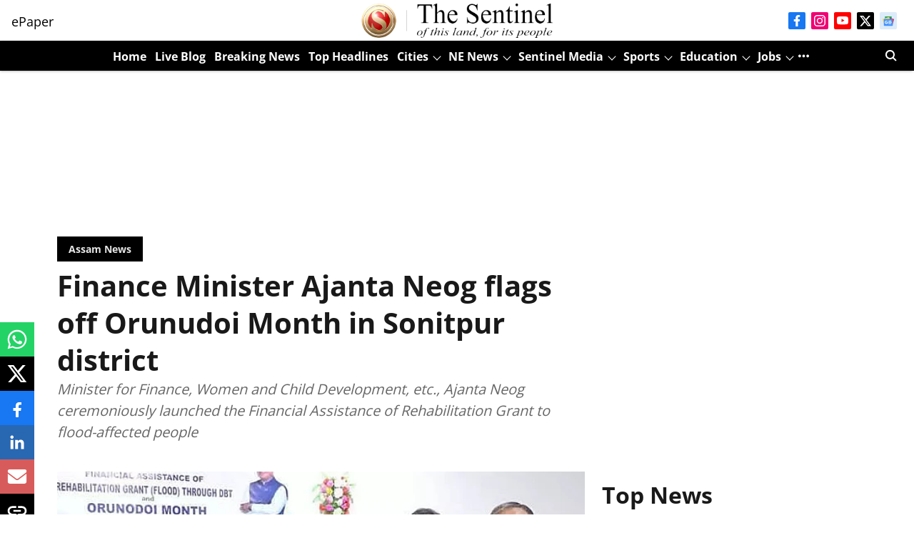

--- FILE ---
content_type: text/html; charset=utf-8
request_url: https://www.google.com/recaptcha/api2/aframe
body_size: 265
content:
<!DOCTYPE HTML><html><head><meta http-equiv="content-type" content="text/html; charset=UTF-8"></head><body><script nonce="jercLu9oL7O-dIg3b84LZA">/** Anti-fraud and anti-abuse applications only. See google.com/recaptcha */ try{var clients={'sodar':'https://pagead2.googlesyndication.com/pagead/sodar?'};window.addEventListener("message",function(a){try{if(a.source===window.parent){var b=JSON.parse(a.data);var c=clients[b['id']];if(c){var d=document.createElement('img');d.src=c+b['params']+'&rc='+(localStorage.getItem("rc::a")?sessionStorage.getItem("rc::b"):"");window.document.body.appendChild(d);sessionStorage.setItem("rc::e",parseInt(sessionStorage.getItem("rc::e")||0)+1);localStorage.setItem("rc::h",'1768679518484');}}}catch(b){}});window.parent.postMessage("_grecaptcha_ready", "*");}catch(b){}</script></body></html>